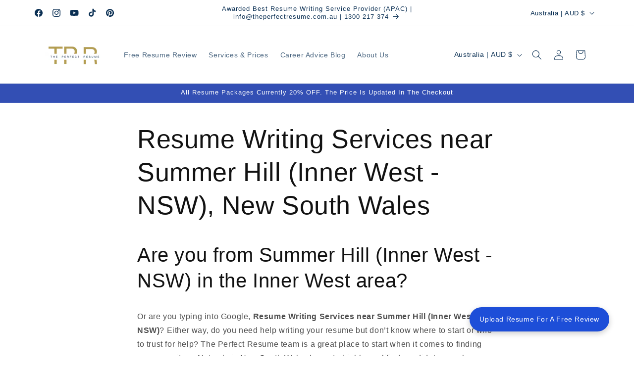

--- FILE ---
content_type: text/html; charset=utf-8
request_url: https://tpr-resume-review-form.vercel.app/
body_size: 2544
content:
<!DOCTYPE html><!--WZj_z51PfcPTXvultGVP3--><html lang="en"><head><meta charSet="utf-8"/><meta name="viewport" content="width=device-width, initial-scale=1"/><link rel="preload" href="/_next/static/media/569ce4b8f30dc480-s.p.woff2" as="font" crossorigin="" type="font/woff2"/><link rel="preload" href="/_next/static/media/93f479601ee12b01-s.p.woff2" as="font" crossorigin="" type="font/woff2"/><link rel="stylesheet" href="/_next/static/css/eeca5277405a71bb.css" data-precedence="next"/><link rel="preload" as="script" fetchPriority="low" href="/_next/static/chunks/webpack-913abfd5947b99bc.js"/><script src="/_next/static/chunks/4bd1b696-cf72ae8a39fa05aa.js" async=""></script><script src="/_next/static/chunks/964-c3e49cf7341645bb.js" async=""></script><script src="/_next/static/chunks/main-app-0f20f4d91de0a5c5.js" async=""></script><script src="/_next/static/chunks/app/page-550ec8c2bf85d030.js" async=""></script><meta name="next-size-adjust" content=""/><title>Create Next App</title><meta name="description" content="Generated by create next app"/><link rel="icon" href="/favicon.ico" type="image/x-icon" sizes="16x16"/><script src="/_next/static/chunks/polyfills-42372ed130431b0a.js" noModule=""></script></head><body class="__variable_5cfdac __variable_9a8899 antialiased"><div hidden=""><!--$--><!--/$--></div><main class="flex items-center justify-center min-h-screen bg-cover bg-center px-4" style="background-image:url(&#x27;https://cdn.shopify.com/s/files/1/0079/5567/7257/files/Resume_Review_Form.png?v=1753357095&#x27;)"><form class="w-full max-w-md bg-white p-6 rounded-lg shadow space-y-4"><h1 class="text-2xl font-bold text-center text-gray-800">Struggling to Land Interviews?</h1><p class="text-sm text-center text-gray-600">Upload your resume now and get expert feedback — no fluff, no templates, just real advice from professionals who know what works.</p><div><label class="block text-sm font-medium">Name</label><input type="text" class="mt-1 block w-full border rounded px-3 py-2" required="" name="name" value=""/></div><div><label class="block text-sm font-medium">Email</label><input type="email" class="mt-1 block w-full border rounded px-3 py-2" required="" name="email" value=""/></div><div><label class="block text-sm font-medium">Resume (PDF, DOCX)</label><input type="file" accept=".pdf,.doc,.docx" class="mt-1 block w-full border rounded px-3 py-2" required="" name="file"/></div><button type="submit" class="w-full bg-blue-600 text-white py-2 px-4 rounded hover:bg-blue-700 disabled:opacity-50">Get My Free Review</button></form></main><!--$--><!--/$--><script src="/_next/static/chunks/webpack-913abfd5947b99bc.js" id="_R_" async=""></script><script>(self.__next_f=self.__next_f||[]).push([0])</script><script>self.__next_f.push([1,"1:\"$Sreact.fragment\"\n2:I[7555,[],\"\"]\n3:I[1295,[],\"\"]\n4:I[894,[],\"ClientPageRoot\"]\n5:I[439,[\"974\",\"static/chunks/app/page-550ec8c2bf85d030.js\"],\"default\"]\n8:I[9665,[],\"OutletBoundary\"]\na:I[4911,[],\"AsyncMetadataOutlet\"]\nc:I[9665,[],\"ViewportBoundary\"]\ne:I[9665,[],\"MetadataBoundary\"]\nf:\"$Sreact.suspense\"\n11:I[8393,[],\"\"]\n:HL[\"/_next/static/media/569ce4b8f30dc480-s.p.woff2\",\"font\",{\"crossOrigin\":\"\",\"type\":\"font/woff2\"}]\n:HL[\"/_next/static/media/93f479601ee12b01-s.p.woff2\",\"font\",{\"crossOrigin\":\"\",\"type\":\"font/woff2\"}]\n:HL[\"/_next/static/css/eeca5277405a71bb.css\",\"style\"]\n"])</script><script>self.__next_f.push([1,"0:{\"P\":null,\"b\":\"WZj_z51PfcPTXvultGVP3\",\"p\":\"\",\"c\":[\"\",\"\"],\"i\":false,\"f\":[[[\"\",{\"children\":[\"__PAGE__\",{}]},\"$undefined\",\"$undefined\",true],[\"\",[\"$\",\"$1\",\"c\",{\"children\":[[[\"$\",\"link\",\"0\",{\"rel\":\"stylesheet\",\"href\":\"/_next/static/css/eeca5277405a71bb.css\",\"precedence\":\"next\",\"crossOrigin\":\"$undefined\",\"nonce\":\"$undefined\"}]],[\"$\",\"html\",null,{\"lang\":\"en\",\"children\":[\"$\",\"body\",null,{\"className\":\"__variable_5cfdac __variable_9a8899 antialiased\",\"children\":[\"$\",\"$L2\",null,{\"parallelRouterKey\":\"children\",\"error\":\"$undefined\",\"errorStyles\":\"$undefined\",\"errorScripts\":\"$undefined\",\"template\":[\"$\",\"$L3\",null,{}],\"templateStyles\":\"$undefined\",\"templateScripts\":\"$undefined\",\"notFound\":[[[\"$\",\"title\",null,{\"children\":\"404: This page could not be found.\"}],[\"$\",\"div\",null,{\"style\":{\"fontFamily\":\"system-ui,\\\"Segoe UI\\\",Roboto,Helvetica,Arial,sans-serif,\\\"Apple Color Emoji\\\",\\\"Segoe UI Emoji\\\"\",\"height\":\"100vh\",\"textAlign\":\"center\",\"display\":\"flex\",\"flexDirection\":\"column\",\"alignItems\":\"center\",\"justifyContent\":\"center\"},\"children\":[\"$\",\"div\",null,{\"children\":[[\"$\",\"style\",null,{\"dangerouslySetInnerHTML\":{\"__html\":\"body{color:#000;background:#fff;margin:0}.next-error-h1{border-right:1px solid rgba(0,0,0,.3)}@media (prefers-color-scheme:dark){body{color:#fff;background:#000}.next-error-h1{border-right:1px solid rgba(255,255,255,.3)}}\"}}],[\"$\",\"h1\",null,{\"className\":\"next-error-h1\",\"style\":{\"display\":\"inline-block\",\"margin\":\"0 20px 0 0\",\"padding\":\"0 23px 0 0\",\"fontSize\":24,\"fontWeight\":500,\"verticalAlign\":\"top\",\"lineHeight\":\"49px\"},\"children\":404}],[\"$\",\"div\",null,{\"style\":{\"display\":\"inline-block\"},\"children\":[\"$\",\"h2\",null,{\"style\":{\"fontSize\":14,\"fontWeight\":400,\"lineHeight\":\"49px\",\"margin\":0},\"children\":\"This page could not be found.\"}]}]]}]}]],[]],\"forbidden\":\"$undefined\",\"unauthorized\":\"$undefined\"}]}]}]]}],{\"children\":[\"__PAGE__\",[\"$\",\"$1\",\"c\",{\"children\":[[\"$\",\"$L4\",null,{\"Component\":\"$5\",\"searchParams\":{},\"params\":{},\"promises\":[\"$@6\",\"$@7\"]}],null,[\"$\",\"$L8\",null,{\"children\":[\"$L9\",[\"$\",\"$La\",null,{\"promise\":\"$@b\"}]]}]]}],{},null,false]},null,false],[\"$\",\"$1\",\"h\",{\"children\":[null,[[\"$\",\"$Lc\",null,{\"children\":\"$Ld\"}],[\"$\",\"meta\",null,{\"name\":\"next-size-adjust\",\"content\":\"\"}]],[\"$\",\"$Le\",null,{\"children\":[\"$\",\"div\",null,{\"hidden\":true,\"children\":[\"$\",\"$f\",null,{\"fallback\":null,\"children\":\"$L10\"}]}]}]]}],false]],\"m\":\"$undefined\",\"G\":[\"$11\",[]],\"s\":false,\"S\":true}\n"])</script><script>self.__next_f.push([1,"6:{}\n7:\"$0:f:0:1:2:children:1:props:children:0:props:params\"\n"])</script><script>self.__next_f.push([1,"d:[[\"$\",\"meta\",\"0\",{\"charSet\":\"utf-8\"}],[\"$\",\"meta\",\"1\",{\"name\":\"viewport\",\"content\":\"width=device-width, initial-scale=1\"}]]\n9:null\n"])</script><script>self.__next_f.push([1,"12:I[8175,[],\"IconMark\"]\nb:{\"metadata\":[[\"$\",\"title\",\"0\",{\"children\":\"Create Next App\"}],[\"$\",\"meta\",\"1\",{\"name\":\"description\",\"content\":\"Generated by create next app\"}],[\"$\",\"link\",\"2\",{\"rel\":\"icon\",\"href\":\"/favicon.ico\",\"type\":\"image/x-icon\",\"sizes\":\"16x16\"}],[\"$\",\"$L12\",\"3\",{}]],\"error\":null,\"digest\":\"$undefined\"}\n"])</script><script>self.__next_f.push([1,"10:\"$b:metadata\"\n"])</script></body></html>

--- FILE ---
content_type: application/javascript; charset=utf-8
request_url: https://tpr-resume-review-form.vercel.app/_next/static/chunks/app/page-550ec8c2bf85d030.js
body_size: 1043
content:
(self.webpackChunk_N_E=self.webpackChunk_N_E||[]).push([[974],{439:(e,a,l)=>{"use strict";l.r(a),l.d(a,{default:()=>r});var t=l(5155),s=l(2115);function r(){let[e,a]=(0,s.useState)({name:"",email:"",file:null}),[l,r]=(0,s.useState)(!1),[n,i]=(0,s.useState)(""),o=e=>{let{name:l,value:t,files:s}=e.target;a(e=>({...e,[l]:s?s[0]:t}))},m=async l=>{if(l.preventDefault(),!e.name||!e.email||!e.file)return void i("⚠️ Please complete all fields so we can review your resume properly.");r(!0),i("");let t=new FormData;t.append("name",e.name),t.append("email",e.email),t.append("file",e.file);try{let e=await fetch("/api/upload-resume",{method:"POST",body:t}),l=await e.json();e.ok?(i('✅ Success! We\'ve received your resume and will review it shortly.<br /><br />\n          If you don’t hear from us within 1 business day, please check your spam folder or \n          <a href="mailto:info@theperfectresume.com.au" class="text-blue-600 underline">email us</a>.'),a({name:"",email:"",file:null})):i("❌ Upload failed: ".concat(l.error))}catch(e){i("❌ Error: ".concat(e.message))}r(!1)};return(0,t.jsx)("main",{className:"flex items-center justify-center min-h-screen bg-cover bg-center px-4",style:{backgroundImage:"url('https://cdn.shopify.com/s/files/1/0079/5567/7257/files/Resume_Review_Form.png?v=1753357095')"},children:(0,t.jsxs)("form",{onSubmit:m,className:"w-full max-w-md bg-white p-6 rounded-lg shadow space-y-4",children:[(0,t.jsx)("h1",{className:"text-2xl font-bold text-center text-gray-800",children:"Struggling to Land Interviews?"}),(0,t.jsx)("p",{className:"text-sm text-center text-gray-600",children:"Upload your resume now and get expert feedback — no fluff, no templates, just real advice from professionals who know what works."}),(0,t.jsxs)("div",{children:[(0,t.jsx)("label",{className:"block text-sm font-medium",children:"Name"}),(0,t.jsx)("input",{type:"text",name:"name",value:e.name,onChange:o,className:"mt-1 block w-full border rounded px-3 py-2",required:!0})]}),(0,t.jsxs)("div",{children:[(0,t.jsx)("label",{className:"block text-sm font-medium",children:"Email"}),(0,t.jsx)("input",{type:"email",name:"email",value:e.email,onChange:o,className:"mt-1 block w-full border rounded px-3 py-2",required:!0})]}),(0,t.jsxs)("div",{children:[(0,t.jsx)("label",{className:"block text-sm font-medium",children:"Resume (PDF, DOCX)"}),(0,t.jsx)("input",{type:"file",name:"file",accept:".pdf,.doc,.docx",onChange:o,className:"mt-1 block w-full border rounded px-3 py-2",required:!0})]}),(0,t.jsx)("button",{type:"submit",className:"w-full bg-blue-600 text-white py-2 px-4 rounded hover:bg-blue-700 disabled:opacity-50",disabled:l,children:l?"Uploading…":"Get My Free Review"}),n&&(0,t.jsx)("p",{className:"text-sm text-center text-gray-700 mt-4",dangerouslySetInnerHTML:{__html:n}})]})})}},9331:(e,a,l)=>{Promise.resolve().then(l.bind(l,439))}},e=>{e.O(0,[441,964,358],()=>e(e.s=9331)),_N_E=e.O()}]);